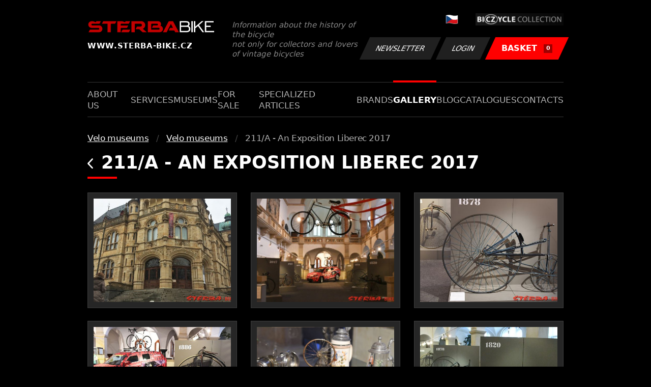

--- FILE ---
content_type: text/html; charset=UTF-8
request_url: https://www.sterba-bike.cz/album/1202/category/museumsfoto?lang=EN
body_size: 6576
content:
<!doctype html>
<html lang="cs">
<head>
<meta charset="utf-8">
<meta name="viewport" content="width=device-width, initial-scale=1, shrink-to-fit=no">
<meta name='copyright' content='(C) 2011 www.sterba-bike.cz' />
<meta name='description' content='211/A - An Exposition Liberec 2017 - Velo museums - Velo museums - Gallery - STERBA-BIKE.cz' />
<meta name='author' content='Autor webové prezentace: http://mywebdesign.cz/' />

<title>211/A - An Exposition Liberec 2017 - Velo museums - Velo museums - Gallery - ŠTĚRBA-BIKE.cz</title>

<style> svg { max-width: 0px; height: auto; } .preload * {transition: none !important;} </style>
<link rel="preconnect" href="https://fonts.googleapis.com">
<link rel="preconnect" href="https://fonts.gstatic.com" crossorigin>
<link href="https://fonts.googleapis.com/css2?family=PT+Sans:wght@400;700&display=swap" rel="stylesheet">
<link rel='stylesheet' type='text/css' href='/styles/20240107-220529/css.css'>
<link rel='shortcut icon' href='/favicon.png' type='image/x-icon'>

<meta property="og:site_name" content="ŠTĚRBA-BIKE.cz - Gallery" />
<meta property="fb:admins" content="1694457517" />
<meta property="og:type" content="website" />
<meta property="og:image" content="https://www.sterba-bike.cz/media/fb/CZ.jpg">


<meta http-equiv='Pragma' content='no-cache' />
<meta http-equiv='Cache-Control' content='no-cache' />
<meta http-equiv='Expires' content='-1' />
<meta name='robots' content='all, follow' />

<script>(function(a){_q=function(){return a;};$=function(f){typeof f==="function" && a.push(arguments);return $;};jQuery=$.ready=$;}([]));</script>
</head>

<body class="preload">
<div class="web-wrap">

<div class="header">
	<div class="container">
		<a href="/?lang=EN" class="header__logo">
			<strong>
				<img src="/styles/img/logo.svg">
				<span>www.sterba-bike.cz</span>
			</strong>
			<span>Information about the history of the bicycle<br/> not only for collectors and lovers of vintage bicycles</span>
		</a>
		<div class="header__group">
			<div class="header__group__top">
				
					<a href="/"><span><img class="lazyload" data-src="/styles/img/CZ.svg"/></span></a>
								
				<img class="lazyload" data-src="/styles/img/collection.png"/>
			</div>
			<div class="header__group__btn">
<a class='btn btn-dark' href='/newsletter.php?lang=EN'>Newsletter</a><a class='btn btn-dark' href='/eshop_prihlaseni.php?lang=EN'>Login</a>
				<a href="/eshop_nakupnikosik.php?lang=EN" class="btn btn-danger"><span>BASKET<small>0</small></span></a>
			</div>
		</div>
		<a href="" class="js-nav-toggle">
			<span>
				<img class="lazyload" data-src="/styles/img/menu.svg"/>
				<img class="lazyload" data-src="/styles/img/times.svg"/>
			</span>
			<strong>Menu</strong>
		</a>
	</div>
</div>
<div class="nav"><div class="container"><ul class="no-style">
  <li><a href='/section/aboutus?lang=EN'>About us</a></li><li><a href='/section/services?lang=EN'>Services</a></li><li><a href='/section/museums?lang=EN'>Museums</a></li><li><a href='/section/forsale?lang=EN'>For sale</a></li><li><a href='/section/specializedarticles?lang=EN'>Specialized articles</a></li><li><a href='/section/brands?lang=EN'>Brands</a></li><li><a class='active'  href='/group/gallery?lang=EN'>Gallery</a></li><li><a href='/section/informationmix?lang=EN'>Blog</a></li><li><a href='/section/cat?lang=EN'>Catalogues</a></li><li><a href='/section/contacts?lang=EN'>Contacts</a></li>
</ul></div></div>

<div class="content"><div class="container">



     <ul class="breadcrumbs no-style"><li><a href='/group/museumsfoto?lang=EN'>Velo museums</a></li><li><a href='/category/museumsfoto?lang=EN'>Velo museums</a></li><li>211/A - An Exposition Liberec 2017</li></ul>
     <h1><a href="/category/museumsfoto?lang=EN" class="a-back"><img class="lazyload" data-src="/styles/img/back.svg"/></a> 211/A - An Exposition Liberec 2017</h1><div class="gallery-list"><div class="card-gallery"><div class="card-gallery__img"><a href='/media/foto/35/img3e1fc0841b17299426a26b17267b0edb.jpg' data-bg='/media/thumb/35/mthu3e1fc0841b17299426a26b17267b0edb.jpg' class='lazyload' data-fancybox='album1202' title='211/A - An Exposition Liberec 2017'></div></a></div><div class="card-gallery"><div class="card-gallery__img"><a href='/media/foto/35/imgb8972fda5443fda68869e8b5b33e2c43.jpg' data-bg='/media/thumb/35/mthub8972fda5443fda68869e8b5b33e2c43.jpg' class='lazyload' data-fancybox='album1202' title='211/A - An Exposition Liberec 2017'></div></a></div><div class="card-gallery"><div class="card-gallery__img"><a href='/media/foto/35/img9e5e5d673c5f3110fe578d217abae1e4.jpg' data-bg='/media/thumb/35/mthu9e5e5d673c5f3110fe578d217abae1e4.jpg' class='lazyload' data-fancybox='album1202' title='211/A - An Exposition Liberec 2017'></div></a></div><div class="card-gallery"><div class="card-gallery__img"><a href='/media/foto/35/img7beb6908881bf56f6a0c3181334c2014.jpg' data-bg='/media/thumb/35/mthu7beb6908881bf56f6a0c3181334c2014.jpg' class='lazyload' data-fancybox='album1202' title='211/A - An Exposition Liberec 2017'></div></a></div><div class="card-gallery"><div class="card-gallery__img"><a href='/media/foto/35/img0107eeaae68cef0d1459bdaeee4023d5.jpg' data-bg='/media/thumb/35/mthu0107eeaae68cef0d1459bdaeee4023d5.jpg' class='lazyload' data-fancybox='album1202' title='211/A - An Exposition Liberec 2017'></div></a></div><div class="card-gallery"><div class="card-gallery__img"><a href='/media/foto/35/imgf220613ce65b26d4c1d7694f3baef7d9.jpg' data-bg='/media/thumb/35/mthuf220613ce65b26d4c1d7694f3baef7d9.jpg' class='lazyload' data-fancybox='album1202' title='211/A - An Exposition Liberec 2017'></div></a></div><div class="card-gallery"><div class="card-gallery__img"><a href='/media/foto/35/img128bc18973f5721d5fa0e12595bda3b5.jpg' data-bg='/media/thumb/35/mthu128bc18973f5721d5fa0e12595bda3b5.jpg' class='lazyload' data-fancybox='album1202' title='211/A - An Exposition Liberec 2017'></div></a></div><div class="card-gallery"><div class="card-gallery__img"><a href='/media/foto/35/imgf7b4c4f5b529cb44f36555c6696844eb.jpg' data-bg='/media/thumb/35/mthuf7b4c4f5b529cb44f36555c6696844eb.jpg' class='lazyload' data-fancybox='album1202' title='211/A - An Exposition Liberec 2017'></div></a></div><div class="card-gallery"><div class="card-gallery__img"><a href='/media/foto/35/img7c2109eba75ebc88b89d66bf5daf3806.jpg' data-bg='/media/thumb/35/mthu7c2109eba75ebc88b89d66bf5daf3806.jpg' class='lazyload' data-fancybox='album1202' title='211/A - An Exposition Liberec 2017'></div></a></div><div class="card-gallery"><div class="card-gallery__img"><a href='/media/foto/35/imgfc38ffbf3ba309653875fd5f3cf1a591.jpg' data-bg='/media/thumb/35/mthufc38ffbf3ba309653875fd5f3cf1a591.jpg' class='lazyload' data-fancybox='album1202' title='211/A - An Exposition Liberec 2017'></div></a></div><div class="card-gallery"><div class="card-gallery__img"><a href='/media/foto/35/imgc8281317e9c18630d08e77eec9122ee0.jpg' data-bg='/media/thumb/35/mthuc8281317e9c18630d08e77eec9122ee0.jpg' class='lazyload' data-fancybox='album1202' title='211/A - An Exposition Liberec 2017'></div></a></div><div class="card-gallery"><div class="card-gallery__img"><a href='/media/foto/35/imgd5e170c4c0bf604d7628299e31610ba0.jpg' data-bg='/media/thumb/35/mthud5e170c4c0bf604d7628299e31610ba0.jpg' class='lazyload' data-fancybox='album1202' title='211/A - An Exposition Liberec 2017'></div></a></div><div class="card-gallery"><div class="card-gallery__img"><a href='/media/foto/35/imgfbbfe8e04f2a10561718d2cfc9be8aff.jpg' data-bg='/media/thumb/35/mthufbbfe8e04f2a10561718d2cfc9be8aff.jpg' class='lazyload' data-fancybox='album1202' title='211/A - An Exposition Liberec 2017'></div></a></div><div class="card-gallery"><div class="card-gallery__img"><a href='/media/foto/35/img775c808c9ae94b649b6f1e1137cdd557.jpg' data-bg='/media/thumb/35/mthu775c808c9ae94b649b6f1e1137cdd557.jpg' class='lazyload' data-fancybox='album1202' title='211/A - An Exposition Liberec 2017'></div></a></div><div class="card-gallery"><div class="card-gallery__img"><a href='/media/foto/35/img6f6b1839749ca52070b9c2cb8767b5c5.jpg' data-bg='/media/thumb/35/mthu6f6b1839749ca52070b9c2cb8767b5c5.jpg' class='lazyload' data-fancybox='album1202' title='211/A - An Exposition Liberec 2017'></div></a></div><div class="card-gallery"><div class="card-gallery__img"><a href='/media/foto/35/img0e2fa0bd3323fbe30c065d9eff20643b.jpg' data-bg='/media/thumb/35/mthu0e2fa0bd3323fbe30c065d9eff20643b.jpg' class='lazyload' data-fancybox='album1202' title='211/A - An Exposition Liberec 2017'></div></a></div><div class="card-gallery"><div class="card-gallery__img"><a href='/media/foto/35/img4265ebb698b1dfb98ba3cdb78c0e2994.jpg' data-bg='/media/thumb/35/mthu4265ebb698b1dfb98ba3cdb78c0e2994.jpg' class='lazyload' data-fancybox='album1202' title='211/A - An Exposition Liberec 2017'></div></a></div><div class="card-gallery"><div class="card-gallery__img"><a href='/media/foto/35/img59d948f8b47dc34f7231b4e48c647629.jpg' data-bg='/media/thumb/35/mthu59d948f8b47dc34f7231b4e48c647629.jpg' class='lazyload' data-fancybox='album1202' title='211/A - An Exposition Liberec 2017'></div></a></div><div class="card-gallery"><div class="card-gallery__img"><a href='/media/foto/35/img252e84bd9abae9bca5f008254cdb8f48.jpg' data-bg='/media/thumb/35/mthu252e84bd9abae9bca5f008254cdb8f48.jpg' class='lazyload' data-fancybox='album1202' title='211/A - An Exposition Liberec 2017'></div></a></div><div class="card-gallery"><div class="card-gallery__img"><a href='/media/foto/35/img174887f24515a981aeec7db472a7e094.jpg' data-bg='/media/thumb/35/mthu174887f24515a981aeec7db472a7e094.jpg' class='lazyload' data-fancybox='album1202' title='211/A - An Exposition Liberec 2017'></div></a></div><div class="card-gallery"><div class="card-gallery__img"><a href='/media/foto/35/img2328fed4fa65e225b8941c43da0beaad.jpg' data-bg='/media/thumb/35/mthu2328fed4fa65e225b8941c43da0beaad.jpg' class='lazyload' data-fancybox='album1202' title='211/A - An Exposition Liberec 2017'></div></a></div><div class="card-gallery"><div class="card-gallery__img"><a href='/media/foto/35/img22c3b62575ecbb9454dad0a6cf456949.jpg' data-bg='/media/thumb/35/mthu22c3b62575ecbb9454dad0a6cf456949.jpg' class='lazyload' data-fancybox='album1202' title='211/A - An Exposition Liberec 2017'></div></a></div><div class="card-gallery"><div class="card-gallery__img"><a href='/media/foto/35/img3e2d4ec35accbcdd1e66dd9148650f97.jpg' data-bg='/media/thumb/35/mthu3e2d4ec35accbcdd1e66dd9148650f97.jpg' class='lazyload' data-fancybox='album1202' title='211/A - An Exposition Liberec 2017'></div></a></div><div class="card-gallery"><div class="card-gallery__img"><a href='/media/foto/35/imgeac96b8ea3ee946be25a9eb81233f647.jpg' data-bg='/media/thumb/35/mthueac96b8ea3ee946be25a9eb81233f647.jpg' class='lazyload' data-fancybox='album1202' title='211/A - An Exposition Liberec 2017'></div></a></div><div class="card-gallery"><div class="card-gallery__img"><a href='/media/foto/35/img20e463cf3526a8de7478dc8fd017e975.jpg' data-bg='/media/thumb/35/mthu20e463cf3526a8de7478dc8fd017e975.jpg' class='lazyload' data-fancybox='album1202' title='211/A - An Exposition Liberec 2017'></div></a></div><div class="card-gallery"><div class="card-gallery__img"><a href='/media/foto/35/imgb79e54a480f42e0a2f440fde9931f746.jpg' data-bg='/media/thumb/35/mthub79e54a480f42e0a2f440fde9931f746.jpg' class='lazyload' data-fancybox='album1202' title='211/A - An Exposition Liberec 2017'></div></a></div><div class="card-gallery"><div class="card-gallery__img"><a href='/media/foto/35/imgea685e07837a9624fe245bbee26c53a3.jpg' data-bg='/media/thumb/35/mthuea685e07837a9624fe245bbee26c53a3.jpg' class='lazyload' data-fancybox='album1202' title='211/A - An Exposition Liberec 2017'></div></a></div><div class="card-gallery"><div class="card-gallery__img"><a href='/media/foto/35/img6e3fca134191da15eef6fe60223aff64.jpg' data-bg='/media/thumb/35/mthu6e3fca134191da15eef6fe60223aff64.jpg' class='lazyload' data-fancybox='album1202' title='211/A - An Exposition Liberec 2017'></div></a></div><div class="card-gallery"><div class="card-gallery__img"><a href='/media/foto/35/img4f2e397867c485a7f343b944855423a1.jpg' data-bg='/media/thumb/35/mthu4f2e397867c485a7f343b944855423a1.jpg' class='lazyload' data-fancybox='album1202' title='211/A - An Exposition Liberec 2017'></div></a></div><div class="card-gallery"><div class="card-gallery__img"><a href='/media/foto/35/img2e63d9f2584ebf876a8eea567ef9b7e5.jpg' data-bg='/media/thumb/35/mthu2e63d9f2584ebf876a8eea567ef9b7e5.jpg' class='lazyload' data-fancybox='album1202' title='211/A - An Exposition Liberec 2017'></div></a></div><div class="card-gallery"><div class="card-gallery__img"><a href='/media/foto/35/imgcb536afa7aed99e7cbff55058422fe07.jpg' data-bg='/media/thumb/35/mthucb536afa7aed99e7cbff55058422fe07.jpg' class='lazyload' data-fancybox='album1202' title='211/A - An Exposition Liberec 2017'></div></a></div><div class="card-gallery"><div class="card-gallery__img"><a href='/media/foto/35/img0a5cc7abd1a8e663418c8a95601cce2e.jpg' data-bg='/media/thumb/35/mthu0a5cc7abd1a8e663418c8a95601cce2e.jpg' class='lazyload' data-fancybox='album1202' title='211/A - An Exposition Liberec 2017'></div></a></div><div class="card-gallery"><div class="card-gallery__img"><a href='/media/foto/35/imgfa162c6e96853c9bef61714bfd41e880.jpg' data-bg='/media/thumb/35/mthufa162c6e96853c9bef61714bfd41e880.jpg' class='lazyload' data-fancybox='album1202' title='211/A - An Exposition Liberec 2017'></div></a></div><div class="card-gallery"><div class="card-gallery__img"><a href='/media/foto/35/imgcc513d609851dca0d2d7ab7a9b826973.jpg' data-bg='/media/thumb/35/mthucc513d609851dca0d2d7ab7a9b826973.jpg' class='lazyload' data-fancybox='album1202' title='211/A - An Exposition Liberec 2017'></div></a></div><div class="card-gallery"><div class="card-gallery__img"><a href='/media/foto/35/img2847871a56679f9a3f5ac39c41425e09.jpg' data-bg='/media/thumb/35/mthu2847871a56679f9a3f5ac39c41425e09.jpg' class='lazyload' data-fancybox='album1202' title='211/A - An Exposition Liberec 2017'></div></a></div><div class="card-gallery"><div class="card-gallery__img"><a href='/media/foto/35/imgb962c6d4ac5a4e1a80276090532bb806.jpg' data-bg='/media/thumb/35/mthub962c6d4ac5a4e1a80276090532bb806.jpg' class='lazyload' data-fancybox='album1202' title='211/A - An Exposition Liberec 2017'></div></a></div><div class="card-gallery"><div class="card-gallery__img"><a href='/media/foto/35/imgf5dd5e82201e88c199bc9935dc57c3a6.jpg' data-bg='/media/thumb/35/mthuf5dd5e82201e88c199bc9935dc57c3a6.jpg' class='lazyload' data-fancybox='album1202' title='211/A - An Exposition Liberec 2017'></div></a></div><div class="card-gallery"><div class="card-gallery__img"><a href='/media/foto/35/imgdc5b7c53034287b7899e8fdfe397c0eb.jpg' data-bg='/media/thumb/35/mthudc5b7c53034287b7899e8fdfe397c0eb.jpg' class='lazyload' data-fancybox='album1202' title='211/A - An Exposition Liberec 2017'></div></a></div><div class="card-gallery"><div class="card-gallery__img"><a href='/media/foto/35/img0db6fb57e668e837cca738e08f66df9d.jpg' data-bg='/media/thumb/35/mthu0db6fb57e668e837cca738e08f66df9d.jpg' class='lazyload' data-fancybox='album1202' title='211/A - An Exposition Liberec 2017'></div></a></div><div class="card-gallery"><div class="card-gallery__img"><a href='/media/foto/35/imgc03297d3e202f756d7753548e9484581.jpg' data-bg='/media/thumb/35/mthuc03297d3e202f756d7753548e9484581.jpg' class='lazyload' data-fancybox='album1202' title='211/A - An Exposition Liberec 2017'></div></a></div><div class="card-gallery"><div class="card-gallery__img"><a href='/media/foto/35/imga19822d6979dad82e5288ee072623399.jpg' data-bg='/media/thumb/35/mthua19822d6979dad82e5288ee072623399.jpg' class='lazyload' data-fancybox='album1202' title='211/A - An Exposition Liberec 2017'></div></a></div><div class="card-gallery"><div class="card-gallery__img"><a href='/media/foto/35/img747854ccb6bd242924d5374a4d06989f.jpg' data-bg='/media/thumb/35/mthu747854ccb6bd242924d5374a4d06989f.jpg' class='lazyload' data-fancybox='album1202' title='211/A - An Exposition Liberec 2017'></div></a></div><div class="card-gallery"><div class="card-gallery__img"><a href='/media/foto/35/imgf58a56a747312d4bd6f5b26b520a0f73.jpg' data-bg='/media/thumb/35/mthuf58a56a747312d4bd6f5b26b520a0f73.jpg' class='lazyload' data-fancybox='album1202' title='211/A - An Exposition Liberec 2017'></div></a></div><div class="card-gallery"><div class="card-gallery__img"><a href='/media/foto/35/img0497a31f3859db1d18b2743cc7bc87c8.jpg' data-bg='/media/thumb/35/mthu0497a31f3859db1d18b2743cc7bc87c8.jpg' class='lazyload' data-fancybox='album1202' title='211/A - An Exposition Liberec 2017'></div></a></div><div class="card-gallery"><div class="card-gallery__img"><a href='/media/foto/35/img89151276de7a3c1e3ba47a144928158a.jpg' data-bg='/media/thumb/35/mthu89151276de7a3c1e3ba47a144928158a.jpg' class='lazyload' data-fancybox='album1202' title='211/A - An Exposition Liberec 2017'></div></a></div><div class="card-gallery"><div class="card-gallery__img"><a href='/media/foto/35/imgac06274c04f3d59f5446d7fa0fafd084.jpg' data-bg='/media/thumb/35/mthuac06274c04f3d59f5446d7fa0fafd084.jpg' class='lazyload' data-fancybox='album1202' title='211/A - An Exposition Liberec 2017'></div></a></div><div class="card-gallery"><div class="card-gallery__img"><a href='/media/foto/35/img647f5139bb392eec4534994d9d29ccbc.jpg' data-bg='/media/thumb/35/mthu647f5139bb392eec4534994d9d29ccbc.jpg' class='lazyload' data-fancybox='album1202' title='211/A - An Exposition Liberec 2017'></div></a></div><div class="card-gallery"><div class="card-gallery__img"><a href='/media/foto/35/imgfc52b14ec1e03a87eb91b14a16d5d19f.jpg' data-bg='/media/thumb/35/mthufc52b14ec1e03a87eb91b14a16d5d19f.jpg' class='lazyload' data-fancybox='album1202' title='211/A - An Exposition Liberec 2017'></div></a></div><div class="card-gallery"><div class="card-gallery__img"><a href='/media/foto/35/imgbed41afe4108c609576f1ec88199373d.jpg' data-bg='/media/thumb/35/mthubed41afe4108c609576f1ec88199373d.jpg' class='lazyload' data-fancybox='album1202' title='211/A - An Exposition Liberec 2017'></div></a></div><div class="card-gallery"><div class="card-gallery__img"><a href='/media/foto/35/img3aea1242b82f9c00faaf2bfe2d919039.jpg' data-bg='/media/thumb/35/mthu3aea1242b82f9c00faaf2bfe2d919039.jpg' class='lazyload' data-fancybox='album1202' title='211/A - An Exposition Liberec 2017'></div></a></div><div class="card-gallery"><div class="card-gallery__img"><a href='/media/foto/35/imga200d8ff3353f5dacac491c6da2104ec.jpg' data-bg='/media/thumb/35/mthua200d8ff3353f5dacac491c6da2104ec.jpg' class='lazyload' data-fancybox='album1202' title='211/A - An Exposition Liberec 2017'></div></a></div><div class="card-gallery"><div class="card-gallery__img"><a href='/media/foto/35/imgcc28cdb7b4be9a5596d4cc4ed5c8cc16.jpg' data-bg='/media/thumb/35/mthucc28cdb7b4be9a5596d4cc4ed5c8cc16.jpg' class='lazyload' data-fancybox='album1202' title='211/A - An Exposition Liberec 2017'></div></a></div><div class="card-gallery"><div class="card-gallery__img"><a href='/media/foto/35/img9e2058e932ca9f994798712a796e2565.jpg' data-bg='/media/thumb/35/mthu9e2058e932ca9f994798712a796e2565.jpg' class='lazyload' data-fancybox='album1202' title='211/A - An Exposition Liberec 2017'></div></a></div><div class="card-gallery"><div class="card-gallery__img"><a href='/media/foto/35/img5c9f3ee1a6a74428667a4b3628b2e510.jpg' data-bg='/media/thumb/35/mthu5c9f3ee1a6a74428667a4b3628b2e510.jpg' class='lazyload' data-fancybox='album1202' title='211/A - An Exposition Liberec 2017'></div></a></div><div class="card-gallery"><div class="card-gallery__img"><a href='/media/foto/35/img627416658f2f6c86d8925f9b528f3c9f.jpg' data-bg='/media/thumb/35/mthu627416658f2f6c86d8925f9b528f3c9f.jpg' class='lazyload' data-fancybox='album1202' title='211/A - An Exposition Liberec 2017'></div></a></div><div class="card-gallery"><div class="card-gallery__img"><a href='/media/foto/35/img792b0d564e7b2baffec203b98d81ecd6.jpg' data-bg='/media/thumb/35/mthu792b0d564e7b2baffec203b98d81ecd6.jpg' class='lazyload' data-fancybox='album1202' title='211/A - An Exposition Liberec 2017'></div></a></div><div class="card-gallery"><div class="card-gallery__img"><a href='/media/foto/35/imgd77593800ae937f0b1678ffc3bae617f.jpg' data-bg='/media/thumb/35/mthud77593800ae937f0b1678ffc3bae617f.jpg' class='lazyload' data-fancybox='album1202' title='211/A - An Exposition Liberec 2017'></div></a></div><div class="card-gallery"><div class="card-gallery__img"><a href='/media/foto/35/imgce4935f32a87c7effe7d99c065ce5e4a.jpg' data-bg='/media/thumb/35/mthuce4935f32a87c7effe7d99c065ce5e4a.jpg' class='lazyload' data-fancybox='album1202' title='211/A - An Exposition Liberec 2017'></div></a></div><div class="card-gallery"><div class="card-gallery__img"><a href='/media/foto/35/img1c79efb114ac1ee134d86e116f1dd5cc.jpg' data-bg='/media/thumb/35/mthu1c79efb114ac1ee134d86e116f1dd5cc.jpg' class='lazyload' data-fancybox='album1202' title='211/A - An Exposition Liberec 2017'></div></a></div><div class="card-gallery"><div class="card-gallery__img"><a href='/media/foto/35/imgd9545acfcbc583392a034b94842e70c1.jpg' data-bg='/media/thumb/35/mthud9545acfcbc583392a034b94842e70c1.jpg' class='lazyload' data-fancybox='album1202' title='211/A - An Exposition Liberec 2017'></div></a></div><div class="card-gallery"><div class="card-gallery__img"><a href='/media/foto/35/imgffe22efa011f74e75f625f310a4dc073.jpg' data-bg='/media/thumb/35/mthuffe22efa011f74e75f625f310a4dc073.jpg' class='lazyload' data-fancybox='album1202' title='211/A - An Exposition Liberec 2017'></div></a></div><div class="card-gallery"><div class="card-gallery__img"><a href='/media/foto/35/imgd4f0c1318d70e3ac987d6f30912d9ec0.jpg' data-bg='/media/thumb/35/mthud4f0c1318d70e3ac987d6f30912d9ec0.jpg' class='lazyload' data-fancybox='album1202' title='211/A - An Exposition Liberec 2017'></div></a></div><div class="card-gallery"><div class="card-gallery__img"><a href='/media/foto/35/imgd302dedf21cda29a0eb6d78e8f9c85f4.jpg' data-bg='/media/thumb/35/mthud302dedf21cda29a0eb6d78e8f9c85f4.jpg' class='lazyload' data-fancybox='album1202' title='211/A - An Exposition Liberec 2017'></div></a></div><div class="card-gallery"><div class="card-gallery__img"><a href='/media/foto/35/img82480f0d456e997da93616eb37a9906c.jpg' data-bg='/media/thumb/35/mthu82480f0d456e997da93616eb37a9906c.jpg' class='lazyload' data-fancybox='album1202' title='211/A - An Exposition Liberec 2017'></div></a></div><div class="card-gallery"><div class="card-gallery__img"><a href='/media/foto/35/img20375dc650b0ec5fcc0d2bffd790d970.jpg' data-bg='/media/thumb/35/mthu20375dc650b0ec5fcc0d2bffd790d970.jpg' class='lazyload' data-fancybox='album1202' title='211/A - An Exposition Liberec 2017'></div></a></div><div class="card-gallery"><div class="card-gallery__img"><a href='/media/foto/35/imge98b2960991cb392af5bd0c1c82c9676.jpg' data-bg='/media/thumb/35/mthue98b2960991cb392af5bd0c1c82c9676.jpg' class='lazyload' data-fancybox='album1202' title='211/A - An Exposition Liberec 2017'></div></a></div><div class="card-gallery"><div class="card-gallery__img"><a href='/media/foto/35/imgde224e1b64c5f990d55f02698088622a.jpg' data-bg='/media/thumb/35/mthude224e1b64c5f990d55f02698088622a.jpg' class='lazyload' data-fancybox='album1202' title='211/A - An Exposition Liberec 2017'></div></a></div><div class="card-gallery"><div class="card-gallery__img"><a href='/media/foto/35/imgcfad4d0ca528adc28cafb81a61c66e83.jpg' data-bg='/media/thumb/35/mthucfad4d0ca528adc28cafb81a61c66e83.jpg' class='lazyload' data-fancybox='album1202' title='211/A - An Exposition Liberec 2017'></div></a></div><div class="card-gallery"><div class="card-gallery__img"><a href='/media/foto/35/img10aa7a5dc5e6d6e4e8e8753d85b46118.jpg' data-bg='/media/thumb/35/mthu10aa7a5dc5e6d6e4e8e8753d85b46118.jpg' class='lazyload' data-fancybox='album1202' title='211/A - An Exposition Liberec 2017'></div></a></div><div class="card-gallery"><div class="card-gallery__img"><a href='/media/foto/35/imgc869041a5a3ea5e7005f176439d9e44b.jpg' data-bg='/media/thumb/35/mthuc869041a5a3ea5e7005f176439d9e44b.jpg' class='lazyload' data-fancybox='album1202' title='211/A - An Exposition Liberec 2017'></div></a></div><div class="card-gallery"><div class="card-gallery__img"><a href='/media/foto/35/img3eb9699a55f5b5b09fe66372254c8f8f.jpg' data-bg='/media/thumb/35/mthu3eb9699a55f5b5b09fe66372254c8f8f.jpg' class='lazyload' data-fancybox='album1202' title='211/A - An Exposition Liberec 2017'></div></a></div><div class="card-gallery"><div class="card-gallery__img"><a href='/media/foto/35/img5ae5cf2eb73c27836527b1b0e7789b31.jpg' data-bg='/media/thumb/35/mthu5ae5cf2eb73c27836527b1b0e7789b31.jpg' class='lazyload' data-fancybox='album1202' title='211/A - An Exposition Liberec 2017'></div></a></div><div class="card-gallery"><div class="card-gallery__img"><a href='/media/foto/35/img9be87d99ddedbe8a97d13e6857aa5062.jpg' data-bg='/media/thumb/35/mthu9be87d99ddedbe8a97d13e6857aa5062.jpg' class='lazyload' data-fancybox='album1202' title='211/A - An Exposition Liberec 2017'></div></a></div><div class="card-gallery"><div class="card-gallery__img"><a href='/media/foto/35/imgfedd5281588c926778fffda5108bcc0c.jpg' data-bg='/media/thumb/35/mthufedd5281588c926778fffda5108bcc0c.jpg' class='lazyload' data-fancybox='album1202' title='211/A - An Exposition Liberec 2017'></div></a></div><div class="card-gallery"><div class="card-gallery__img"><a href='/media/foto/35/img1934a801e1d29a9727e81720b3aea203.jpg' data-bg='/media/thumb/35/mthu1934a801e1d29a9727e81720b3aea203.jpg' class='lazyload' data-fancybox='album1202' title='211/A - An Exposition Liberec 2017'></div></a></div><div class="card-gallery"><div class="card-gallery__img"><a href='/media/foto/35/img887c1b4b2f1eb77f6267c0068314c41d.jpg' data-bg='/media/thumb/35/mthu887c1b4b2f1eb77f6267c0068314c41d.jpg' class='lazyload' data-fancybox='album1202' title='211/A - An Exposition Liberec 2017'></div></a></div><div class="card-gallery"><div class="card-gallery__img"><a href='/media/foto/35/img1a76fe208f293ddffe6510bef588bbe4.jpg' data-bg='/media/thumb/35/mthu1a76fe208f293ddffe6510bef588bbe4.jpg' class='lazyload' data-fancybox='album1202' title='211/A - An Exposition Liberec 2017'></div></a></div><div class="card-gallery"><div class="card-gallery__img"><a href='/media/foto/35/img04bd920757c9db6ad23114e9b955fc96.jpg' data-bg='/media/thumb/35/mthu04bd920757c9db6ad23114e9b955fc96.jpg' class='lazyload' data-fancybox='album1202' title='211/A - An Exposition Liberec 2017'></div></a></div><div class="card-gallery"><div class="card-gallery__img"><a href='/media/foto/35/img6094ef456a52f19f6b2c4e0f59f88be7.jpg' data-bg='/media/thumb/35/mthu6094ef456a52f19f6b2c4e0f59f88be7.jpg' class='lazyload' data-fancybox='album1202' title='211/A - An Exposition Liberec 2017'></div></a></div><div class="card-gallery"><div class="card-gallery__img"><a href='/media/foto/35/imga7bfb9ea4c223c5168a969754a4335fc.jpg' data-bg='/media/thumb/35/mthua7bfb9ea4c223c5168a969754a4335fc.jpg' class='lazyload' data-fancybox='album1202' title='211/A - An Exposition Liberec 2017'></div></a></div><div class="card-gallery"><div class="card-gallery__img"><a href='/media/foto/35/img8348e5d34b22b60e8ae930ad3ba31503.jpg' data-bg='/media/thumb/35/mthu8348e5d34b22b60e8ae930ad3ba31503.jpg' class='lazyload' data-fancybox='album1202' title='211/A - An Exposition Liberec 2017'></div></a></div><div class="card-gallery"><div class="card-gallery__img"><a href='/media/foto/35/img96deb8a5637873855c52c4783cff95f6.jpg' data-bg='/media/thumb/35/mthu96deb8a5637873855c52c4783cff95f6.jpg' class='lazyload' data-fancybox='album1202' title='211/A - An Exposition Liberec 2017'></div></a></div><div class="card-gallery"><div class="card-gallery__img"><a href='/media/foto/35/imgebcb553a39fd63f0d6bca4b7af9560e6.jpg' data-bg='/media/thumb/35/mthuebcb553a39fd63f0d6bca4b7af9560e6.jpg' class='lazyload' data-fancybox='album1202' title='211/A - An Exposition Liberec 2017'></div></a></div><div class="card-gallery"><div class="card-gallery__img"><a href='/media/foto/35/img4b1db6c0d6c910b89357d27bd38f98ff.jpg' data-bg='/media/thumb/35/mthu4b1db6c0d6c910b89357d27bd38f98ff.jpg' class='lazyload' data-fancybox='album1202' title='211/A - An Exposition Liberec 2017'></div></a></div><div class="card-gallery"><div class="card-gallery__img"><a href='/media/foto/35/img1a6ef64c3f6dce1ccdc849a9843ee526.jpg' data-bg='/media/thumb/35/mthu1a6ef64c3f6dce1ccdc849a9843ee526.jpg' class='lazyload' data-fancybox='album1202' title='211/A - An Exposition Liberec 2017'></div></a></div><div class="card-gallery"><div class="card-gallery__img"><a href='/media/foto/35/img6ec458531c8902f03ac8709e65d915c3.jpg' data-bg='/media/thumb/35/mthu6ec458531c8902f03ac8709e65d915c3.jpg' class='lazyload' data-fancybox='album1202' title='211/A - An Exposition Liberec 2017'></div></a></div><div class="card-gallery"><div class="card-gallery__img"><a href='/media/foto/35/img704d2b4f4b279c6cbd4212d9fc93ba5d.jpg' data-bg='/media/thumb/35/mthu704d2b4f4b279c6cbd4212d9fc93ba5d.jpg' class='lazyload' data-fancybox='album1202' title='211/A - An Exposition Liberec 2017'></div></a></div><div class="card-gallery"><div class="card-gallery__img"><a href='/media/foto/35/imgbbc6c2cd8ea9fb8196c2fa352311fb10.jpg' data-bg='/media/thumb/35/mthubbc6c2cd8ea9fb8196c2fa352311fb10.jpg' class='lazyload' data-fancybox='album1202' title='211/A - An Exposition Liberec 2017'></div></a></div><div class="card-gallery"><div class="card-gallery__img"><a href='/media/foto/35/imgefa449cd8f220080036d7bdc0676c0ef.jpg' data-bg='/media/thumb/35/mthuefa449cd8f220080036d7bdc0676c0ef.jpg' class='lazyload' data-fancybox='album1202' title='211/A - An Exposition Liberec 2017'></div></a></div><div class="card-gallery"><div class="card-gallery__img"><a href='/media/foto/35/img6211fa0d10849f0eae51cd2e31d7b1e1.jpg' data-bg='/media/thumb/35/mthu6211fa0d10849f0eae51cd2e31d7b1e1.jpg' class='lazyload' data-fancybox='album1202' title='211/A - An Exposition Liberec 2017'></div></a></div><div class="card-gallery"><div class="card-gallery__img"><a href='/media/foto/35/img5a7717580f4c5d3a5018a4fc2ab30cdb.jpg' data-bg='/media/thumb/35/mthu5a7717580f4c5d3a5018a4fc2ab30cdb.jpg' class='lazyload' data-fancybox='album1202' title='211/A - An Exposition Liberec 2017'></div></a></div><div class="card-gallery"><div class="card-gallery__img"><a href='/media/foto/35/img2655df6829fc38ac5580d3ddf313e939.jpg' data-bg='/media/thumb/35/mthu2655df6829fc38ac5580d3ddf313e939.jpg' class='lazyload' data-fancybox='album1202' title='211/A - An Exposition Liberec 2017'></div></a></div><div class="card-gallery"><div class="card-gallery__img"><a href='/media/foto/35/img3dd32675948a2173db406ffd75fc465a.jpg' data-bg='/media/thumb/35/mthu3dd32675948a2173db406ffd75fc465a.jpg' class='lazyload' data-fancybox='album1202' title='211/A - An Exposition Liberec 2017'></div></a></div><div class="card-gallery"><div class="card-gallery__img"><a href='/media/foto/35/img8712fa05d10ca830e7af737b6d070eb7.jpg' data-bg='/media/thumb/35/mthu8712fa05d10ca830e7af737b6d070eb7.jpg' class='lazyload' data-fancybox='album1202' title='211/A - An Exposition Liberec 2017'></div></a></div><div class="card-gallery"><div class="card-gallery__img"><a href='/media/foto/35/img15cf0eb644be5a0c224f40057f4881b4.jpg' data-bg='/media/thumb/35/mthu15cf0eb644be5a0c224f40057f4881b4.jpg' class='lazyload' data-fancybox='album1202' title='211/A - An Exposition Liberec 2017'></div></a></div><div class="card-gallery"><div class="card-gallery__img"><a href='/media/foto/35/img942e15e4b50b7edb06ed0b4cbbefadb5.jpg' data-bg='/media/thumb/35/mthu942e15e4b50b7edb06ed0b4cbbefadb5.jpg' class='lazyload' data-fancybox='album1202' title='211/A - An Exposition Liberec 2017'></div></a></div><div class="card-gallery"><div class="card-gallery__img"><a href='/media/foto/35/imge594185164cae0fc122a9cf72c35cc92.jpg' data-bg='/media/thumb/35/mthue594185164cae0fc122a9cf72c35cc92.jpg' class='lazyload' data-fancybox='album1202' title='211/A - An Exposition Liberec 2017'></div></a></div><div class="card-gallery"><div class="card-gallery__img"><a href='/media/foto/35/imgb2fcd66528731430deb21d9569c0b4cc.jpg' data-bg='/media/thumb/35/mthub2fcd66528731430deb21d9569c0b4cc.jpg' class='lazyload' data-fancybox='album1202' title='211/A - An Exposition Liberec 2017'></div></a></div><div class="card-gallery"><div class="card-gallery__img"><a href='/media/foto/35/img2e94c1c95ec7a4ee63342f2ff2decd21.jpg' data-bg='/media/thumb/35/mthu2e94c1c95ec7a4ee63342f2ff2decd21.jpg' class='lazyload' data-fancybox='album1202' title='211/A - An Exposition Liberec 2017'></div></a></div><div class="card-gallery"><div class="card-gallery__img"><a href='/media/foto/35/img20e303f34ed3498a31aaccf5a27ad476.jpg' data-bg='/media/thumb/35/mthu20e303f34ed3498a31aaccf5a27ad476.jpg' class='lazyload' data-fancybox='album1202' title='211/A - An Exposition Liberec 2017'></div></a></div><div class="card-gallery"><div class="card-gallery__img"><a href='/media/foto/35/imgce943b969abd44e092f2f9f5a8cf1bb1.jpg' data-bg='/media/thumb/35/mthuce943b969abd44e092f2f9f5a8cf1bb1.jpg' class='lazyload' data-fancybox='album1202' title='211/A - An Exposition Liberec 2017'></div></a></div><div class="card-gallery"><div class="card-gallery__img"><a href='/media/foto/35/img950c4ecca69253fdb1e22a2b617057b5.jpg' data-bg='/media/thumb/35/mthu950c4ecca69253fdb1e22a2b617057b5.jpg' class='lazyload' data-fancybox='album1202' title='211/A - An Exposition Liberec 2017'></div></a></div><div class="card-gallery"><div class="card-gallery__img"><a href='/media/foto/35/img94d48831ab6a646b5ae1b3ec3491ae06.jpg' data-bg='/media/thumb/35/mthu94d48831ab6a646b5ae1b3ec3491ae06.jpg' class='lazyload' data-fancybox='album1202' title='211/A - An Exposition Liberec 2017'></div></a></div><div class="card-gallery"><div class="card-gallery__img"><a href='/media/foto/35/img6b01c01661191ed7b4aea0e632c11adc.jpg' data-bg='/media/thumb/35/mthu6b01c01661191ed7b4aea0e632c11adc.jpg' class='lazyload' data-fancybox='album1202' title='211/A - An Exposition Liberec 2017'></div></a></div><div class="card-gallery"><div class="card-gallery__img"><a href='/media/foto/35/img4739f292e0ac570e7fe2cb6b173ce233.jpg' data-bg='/media/thumb/35/mthu4739f292e0ac570e7fe2cb6b173ce233.jpg' class='lazyload' data-fancybox='album1202' title='211/A - An Exposition Liberec 2017'></div></a></div><div class="card-gallery"><div class="card-gallery__img"><a href='/media/foto/35/img0d040f83d5363d6a9e805cad3c10d959.jpg' data-bg='/media/thumb/35/mthu0d040f83d5363d6a9e805cad3c10d959.jpg' class='lazyload' data-fancybox='album1202' title='211/A - An Exposition Liberec 2017'></div></a></div><div class="card-gallery"><div class="card-gallery__img"><a href='/media/foto/35/img04a5852c231dedba7fea4b99180bb0af.jpg' data-bg='/media/thumb/35/mthu04a5852c231dedba7fea4b99180bb0af.jpg' class='lazyload' data-fancybox='album1202' title='211/A - An Exposition Liberec 2017'></div></a></div><div class="card-gallery"><div class="card-gallery__img"><a href='/media/foto/35/img7bca70bc423dcb41991324f7a691e8d6.jpg' data-bg='/media/thumb/35/mthu7bca70bc423dcb41991324f7a691e8d6.jpg' class='lazyload' data-fancybox='album1202' title='211/A - An Exposition Liberec 2017'></div></a></div><div class="card-gallery"><div class="card-gallery__img"><a href='/media/foto/35/img2661de436be25063cc6d224b036ed044.jpg' data-bg='/media/thumb/35/mthu2661de436be25063cc6d224b036ed044.jpg' class='lazyload' data-fancybox='album1202' title='211/A - An Exposition Liberec 2017'></div></a></div><div class="card-gallery"><div class="card-gallery__img"><a href='/media/foto/35/imgefdc170fbdeccb794a2e317b4bfb1171.jpg' data-bg='/media/thumb/35/mthuefdc170fbdeccb794a2e317b4bfb1171.jpg' class='lazyload' data-fancybox='album1202' title='211/A - An Exposition Liberec 2017'></div></a></div><div class="card-gallery"><div class="card-gallery__img"><a href='/media/foto/35/img09069947b78fb2e2131c1087c3011663.jpg' data-bg='/media/thumb/35/mthu09069947b78fb2e2131c1087c3011663.jpg' class='lazyload' data-fancybox='album1202' title='211/A - An Exposition Liberec 2017'></div></a></div></div><div class="splitter5"></div>


</div></div>

<div class="footer-copy">
    <div class="container">
	  <div>
	    <p>Copyright © 2026 Štěrba-kola.cz.<br/> Webdesign od <a href="https://mywebdesign.cz/" target="_blank">MyWebdesign.cz</a></p>
	  </div>
	  <div>
	    <p><a href="#top">Page top</a></p>
	</div>
    </div>
</div>

</div>
<script async src="/styles/20240107-220529/js.js"></script>
</body></html>